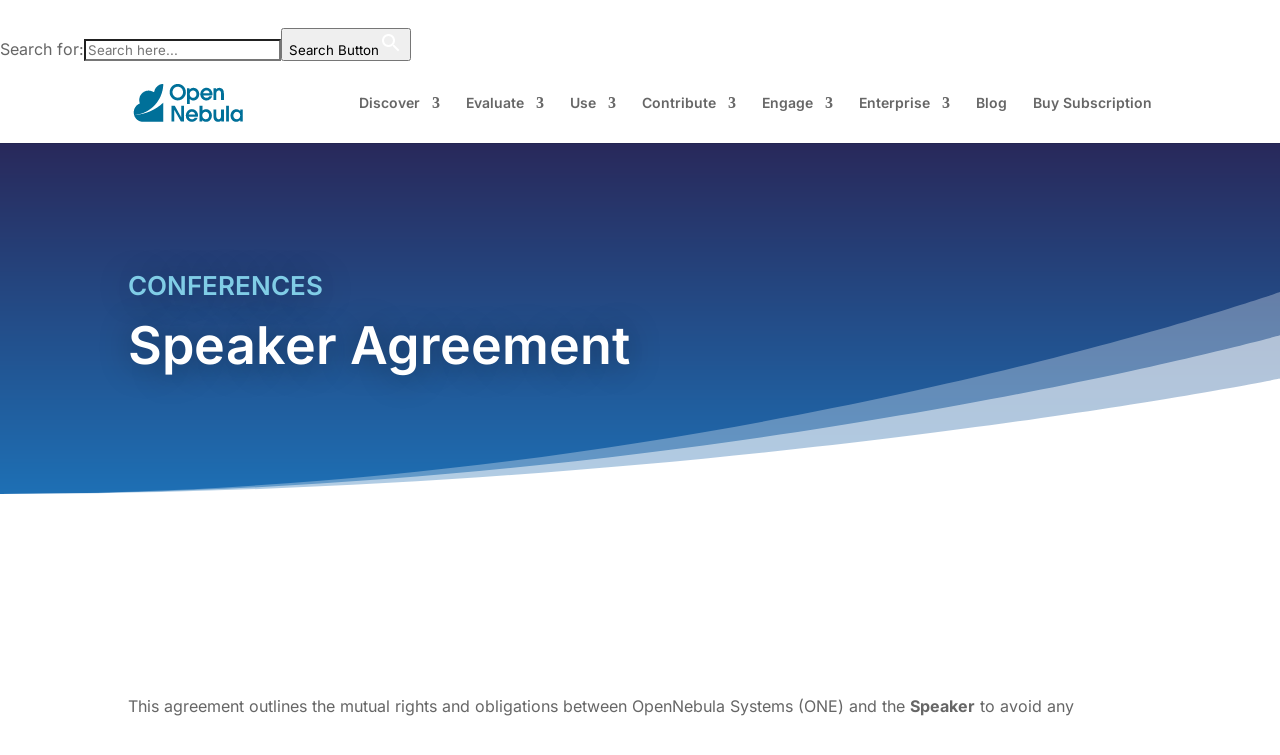

--- FILE ---
content_type: image/svg+xml
request_url: https://opennebula.io/wp-content/uploads/2025/11/OpenNebula-new-logo-BLUE-600.svg
body_size: 1556
content:
<?xml version="1.0" encoding="UTF-8"?>
<svg xmlns="http://www.w3.org/2000/svg" xmlns:xlink="http://www.w3.org/1999/xlink" version="1.1" id="Capa_1" x="0px" y="0px" viewBox="0 0 800 305.1" style="enable-background:new 0 0 800 305.1;" xml:space="preserve">
<style type="text/css">
	.st0{fill:#007099;}
</style>
<title>AAFF_01</title>
<path class="st0" d="M324.6,20.5c31.8-0.1,57.6,25.6,57.7,57.4c0,0.1,0,0.2,0,0.3c0,31.6-25.9,57.1-57.7,57.1s-57.7-25.5-57.7-57.1  c-0.1-31.8,25.6-57.6,57.4-57.7C324.4,20.5,324.5,20.5,324.6,20.5z M324.6,116.2c21,0,37.3-17.7,37.3-38.2  c0-21.2-16.6-38.5-37.3-38.5c-20.7,0-37.3,17.3-37.3,38.5C287.3,98.5,303.6,116.2,324.6,116.2L324.6,116.2z"></path>
<path class="st0" d="M390.3,50.3h18.2V60h0.3c6.4-8.2,16.4-12.9,26.8-12.5c27.1,0,41.4,23.4,41.4,43.9c0,24.4-18,44.4-41.4,44.4  c-14,0-20.2-5.6-25.5-10.6v35.5h-19.8V50.3z M433.1,117.6c10.6,0,24.2-8.9,24.2-25.9c0-15.2-11.6-25.9-23.8-25.9s-24.4,10-24.4,25.9  C408.9,110,423.7,117.6,433.1,117.6z"></path>
<path class="st0" d="M505.4,100.6c0.9,5.4,8.6,17,22.8,17c8.8,0,15.4-3.7,19.1-10.6h20.9c-4.8,14.9-20.6,28.8-39.9,28.8  c-24,0.1-43.6-19.3-43.7-43.3c0-0.2,0-0.4,0-0.6c0-23.4,18-44.9,43.5-44.9c26.2,0,42.7,22.7,42.7,43.5c0,3.4-0.4,6.7-1.2,10  L505.4,100.6z M550.6,84.6c-2.2-13.3-12.5-19.4-22.4-19.4c-7.3,0-19.7,4-23.4,19.4H550.6z"></path>
<path class="st0" d="M578.4,50.3h18.3v7.2c3.3-3.1,10.1-10,22.7-10c7.2,0,18,3.1,24.9,11.5c7.6,9.1,7.6,23,7.6,29.4v44.7H632V92.2  c0-6.9,0-26.5-16.7-26.5c-5.4,0.1-10.5,2.8-13.6,7.3c-3.6,5.1-3.6,13.7-3.6,20.7v39.4h-19.8V50.3z"></path>
<path class="st0" d="M279.8,171.6H303l45.6,80.2h0.3v-80.2h20.4v110.3h-22.8l-46.1-80.2h-0.3v80.2h-20.4V171.6z"></path>
<path class="st0" d="M402.7,249.4c0.9,5.4,8.6,17,22.8,17c8.8,0,15.4-3.7,19.1-10.6h20.9c-4.8,14.9-20.6,28.8-39.9,28.8  c-24,0.1-43.6-19.3-43.7-43.3c0-0.2,0-0.4,0-0.6c0-23.4,18-44.9,43.5-44.9c26.2,0,42.8,22.7,42.8,43.5c0,3.4-0.4,6.7-1.2,10  L402.7,249.4z M447.8,233.5c-2.2-13.3-12.5-19.4-22.4-19.4c-7.3,0-19.7,4-23.4,19.4H447.8z"></path>
<path class="st0" d="M479.6,171.6h19.8v35c6.9-6.7,16.2-10.4,25.8-10.3c25.2,0,41.6,21.9,41.6,43.9c0,16.5-10.9,44.4-41.1,44.4  c-15.9,0-22.9-7.2-27.9-12.7v10h-18.2L479.6,171.6z M523.1,266.4c13,0,23.8-10,23.8-26.1s-11.6-25.8-24.2-25.8  c-15.2,0-24.6,12.8-24.6,24.9C498.2,257.8,511.5,266.4,523.1,266.4L523.1,266.4z"></path>
<path class="st0" d="M651.9,199.2v82.7h-18.1v-8.3h-0.3c-3.3,4.5-8.6,11-21.4,11c-15.1,0-23.5-7.5-27.7-13.1  c-6.1-8.8-6.1-22.2-6.1-29.1v-43.2h19.8v42.1c0,6.7,0,25,17.3,25c12.5,0,16.7-11.8,16.7-24.9v-42.3H651.9z"></path>
<path class="st0" d="M667.8,171.6h19.8v110.3h-19.8V171.6z"></path>
<path class="st0" d="M786.4,281.9h-18.2v-10.2c-6.3,7.4-18.5,13-28.9,13c-21.3,0-40.2-17-40.2-44.6c0-25.3,18.5-43.7,41.4-43.7  c16.9,0,26.8,12.1,27.4,13.3h0.3v-10.4h18.2V281.9z M743.5,214.5c-16.2,0-24.6,14-24.6,26.4c0,14,10.4,25.5,24.6,25.5  c13.7,0,24.2-10.7,24.2-26.1C767.6,223.2,755.2,214.5,743.5,214.5L743.5,214.5z"></path>
<polygon class="st0" points="221,283.6 221,283.6 221,283.6 221,283.6 "></polygon>
<path class="st0" d="M220.9,283.7L220.9,283.7L220.9,283.7L220.9,283.7z"></path>
<path class="st0" d="M78.3,284.5h140.5c0.8,0,1.6-0.3,2.2-0.9l0,0c0.7-0.6,1.1-1.5,1.1-2.4l0,0V150.7C165.4,203,92,233.5,14.9,236.9  C23.1,265.1,48.9,284.5,78.3,284.5z"></path>
<path class="st0" d="M222.1,281.2L222.1,281.2z"></path>
<path class="st0" d="M222,281.4c0-0.1,0-0.1,0-0.2l0,0C222.1,281.2,222.1,281.3,222,281.4z"></path>
<path class="st0" d="M0,237.3L0,237.3z"></path>
<path class="st0" d="M218.8,20.4h-0.2c-30.4,1.9-55.6,24.3-61,54.3l0,0c-0.3,1.6-1.7,2.7-3.2,2.7c-0.6,0-1.1-0.2-1.7-0.4l0,0l0,0  l-0.2-0.1c-30.8-19.5-71.5-10.4-91,20.4c-10.6,16.8-13.1,37.5-6.8,56.3l0,0c0.1,0.3,0.2,0.7,0.2,1.1c0,1.3-0.8,2.6-2.1,3.1l0,0  c-30.9,12.9-47.2,47-37.9,79.2c113-7.5,202.9-99.4,207.2-213.3C221.9,21.8,220.5,20.4,218.8,20.4z"></path>
</svg>
